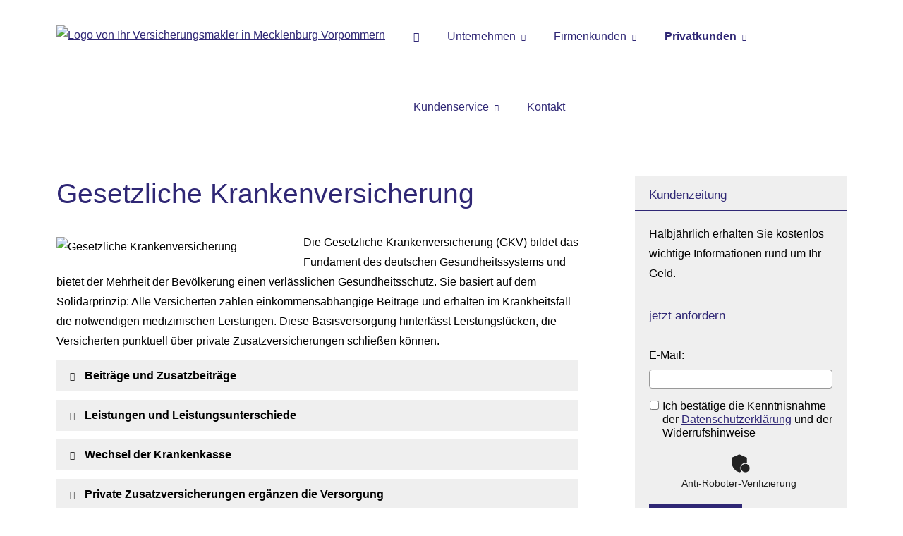

--- FILE ---
content_type: text/html; charset=utf-8
request_url: https://www.makler-nb.de/gesetzliche_krankenversicherung.html
body_size: 11011
content:
<!DOCTYPE html>
<html lang="de" itemscope itemtype="https://schema.org/WebPage">
<head>
<meta http-equiv="Content-Type" content="text/html; charset=utf-8" />
<title>Gesetzliche Krankenversicherung</title>

<meta name="description" content="Versicherungen und Finanzdienstleistungen der Benker - Pfeiffer - Radtke Assekuranzmakler GmbH. Günstige Versicherungen und ausgezeichneter Versicherungsvergleich in Mecklenburg Vorpommern.">
<meta name="keywords" content="Versicherung, Versicherungen, Versicherungsmakler, Altersvorsorge, Investmentfonds,">
<meta name="B-verify" content="0051bac9e581fcdc3ddd0e5d7476ce514c181011">
<meta name="referrer" content="strict-origin-when-cross-origin"><meta name="viewport" content="width=device-width, initial-scale=1 maximum-scale=1">
<meta name="google-site-verification" content="B5vnafqwz290oSsbsslXB-Wjj59UGlOVuh4mkZ4tQu0">
<meta name="generator" content="cm Homepage-Baukasten">
<!--[if IE]><meta http-equiv="X-UA-Compatible" content="IE=edge" /><![endif]-->
<link href="https://cdn.digidor.de/content/minified.css.php?user=3658&landingpage=0&data=[base64]" rel="stylesheet" type="text/css" media="all"><link href="https://cdn.digidor.de/content/minified.css.php?user=3658&landingpage=0&data=W3sidCI6MiwiaSI6MjcsInAiOnsidXNlciI6MzY1OCwibGFuZGluZ3BhZ2UiOjAsImNhY2hpbmdfdGltZSI6IiIsInNhdmVfdGltZSI6MTcwNDQ2NTkwNH0sImMiOiI3NTU5MDcxYiJ9XQ%3D%3D" rel="stylesheet" type="text/css" media="all"><link rel="canonical" href="https://www.makler-nb.de/gesetzliche_krankenversicherung.html"><meta property="og:url" content="https://www.makler-nb.de/gesetzliche_krankenversicherung.html"><meta property="og:locale" content="de_DE"><meta property="og:type" content="website"><meta itemprop="name" content="Assekuranzmakler GmbH &ndash; Ralf Benker"><meta property="og:title" content="Gesetzliche Krankenversicherung"><meta property="og:description" content="Versicherungen und Finanzdienstleistungen der Benker - Pfeiffer - Radtke Assekuranzmakler GmbH. Günstige Versicherungen und ausgezeichneter Versicherungsvergleich in Mecklenburg Vorpommern."><meta property="og:image" content="https://content.digidor.de/content/pages/3658/marketing/standard-2x.jpg?nocache=1769115335"><meta property="og:image:width" content="1200"><meta property="og:image:height" content="630"><link rel="icon" href="https://cdn.digidor.de/storage/c9405a0c0c/favicon.png" sizes="48x48" type="image/png"><link rel="apple-touch-icon" href="https://cdn.digidor.de/storage/c9405a0c0c/apple-touch-icon.png">
<script data-ehcookieblocker-obligatory>
var googleMapsArray = [];
	var dontPlaceSubmenu = 1;

</script>
<script src="https://cdn.digidor.de/content/js/minified.js.php?user=3658&landingpage=0&data=[base64]" charset="UTF-8" data-ehcookieblocker-obligatory></script><script src="https://cdn.digidor.de/content/js/minified.js.php?user=3658&landingpage=0&data=W3sidCI6MSwiaSI6MjQsInAiOltdLCJjIjoiNzM4ZjcyYTEifV0%3D" charset="UTF-8" data-ehcookieblocker-obligatory></script>
<!--USER:3658--></head>

<body class=" designtemplate203 motif-1 show_logo resp page-977722 mainparent-page-977679 parent-page-977701">
<div class="bt_skip_to_contentcontainer" style="position: fixed; top: -1000px;"><a href="#contentcontainer" class="submitbutton">direkt zum Seiteninhalt</a></div><div id="centercontainer" class="  ce_sidebar "><div id="pagewrap"><!--NEW_SIDEBAR_placeholder--><div id="pagecontainer"><div class="element_wrapper wrap_header"><div id="menutoggle"></div><div class="element_wrapper wrap_menu"><nav class="new_menu"><ul role="menubar" id="menu" class="menutype4 responsive_dontslide"><li role="none" class="menuitem firstitem" id="page-977675"><a role="menuitem" id="page-977675-link" aria-label="Startseite" href="startseite.html"><span class="only_icon"><span class="icon-home"></span></span></a><span class="submenutoggle"></span></li><li role="none" class="menuitem" id="page-977676"><a role="menuitem" id="page-977676-link" aria-label="Unternehmen" href="unternehmen-977676.html" onclick="return false">Unternehmen</a><span class="submenutoggle"></span><ul role="menu" aria-labelledby="page-977676-link"><li role="none" class="menusubitem firstitem" id="page-977796"><a role="menuitem" id="page-977796-link" aria-label="Unser Team" href="unser_team.html">Unser Team</a><span class="submenutoggle"></span></li><li role="none" class="menusubitem" id="page-977797"><a role="menuitem" id="page-977797-link" aria-label="Unsere Dienstleistungen" href="unsere_dienstleistungen-977797.html">Unsere Dienstleistungen</a><span class="submenutoggle"></span></li><li role="none" class="menusubitem" id="page-977799"><a role="menuitem" id="page-977799-link" aria-label="Kooperationen" href="kooperationen-977799.html">Kooperationen</a><span class="submenutoggle"></span></li><li role="none" class="menusubitem" id="page-977801"><a role="menuitem" id="page-977801-link" aria-label="Verbände" href="verbaende-977801.html">Verbände</a><span class="submenutoggle"></span></li><li role="none" class="menusubitem" id="page-977803"><a role="menuitem" id="page-977803-link" aria-label="Sponsoring / Spenden" href="sponsoring__spenden-977803.html">Sponsoring / Spenden</a><span class="submenutoggle"></span></li><li role="none" class="menusubitem" id="page-977804"><a role="menuitem" id="page-977804-link" aria-label="Presse" href="presse-977804.html">Presse</a><span class="submenutoggle"></span></li><li role="none" class="menusubitem lastitem" id="page-977805"><a role="menuitem" id="page-977805-link" aria-label="Stellenausschreibung" href="stellenausschreibung-977805.html">Stellenausschreibung</a><span class="submenutoggle"></span></li></ul></li><li role="none" class="menuitem" id="page-977678"><a role="menuitem" id="page-977678-link" aria-label="Firmenkunden" href="firmenkunden.html" onclick="return false">Firmenkunden</a><span class="submenutoggle"></span><ul role="menu" aria-labelledby="page-977678-link"><li role="none" class="menusubitem firstitem" id="page-977707"><a role="menuitem" id="page-977707-link" aria-label="Sachversicherungen" href="sachversicherungen.html" onclick="return false">Sachversicherungen</a><span class="submenutoggle"></span><ul role="menu" aria-labelledby="page-977707-link"><li role="none" class="menusubitem firstitem" id="page-977778"><a role="menuitem" id="page-977778-link" aria-label="Gewerbe-Rechtsschutz" href="gewerberechtsschutz-977778.html">Gewerbe-Rechtsschutz</a><span class="submenutoggle"></span></li><li role="none" class="menusubitem" id="page-977779"><a role="menuitem" id="page-977779-link" aria-label="Betriebs-Inhaltsversicherung" href="betriebsinhaltsversicherung-977779.html">Betriebs-Inhaltsversicherung</a><span class="submenutoggle"></span></li><li role="none" class="menusubitem" id="page-977780"><a role="menuitem" id="page-977780-link" aria-label="Betriebshaftpflichtversicherung" href="betriebshaftpflichtversicherung-977780.html">Betriebshaftpflichtversicherung</a><span class="submenutoggle"></span></li><li role="none" class="menusubitem" id="page-977781"><a role="menuitem" id="page-977781-link" aria-label="Anhängerversicherung" href="anhaengerversicherung-977781.html">Anhängerversicherung</a><span class="submenutoggle"></span></li><li role="none" class="menusubitem" id="page-977782"><a role="menuitem" id="page-977782-link" aria-label="Betriebliche Gruppenunfallversicherung" href="betriebliche_gruppenunfallversicherung-977782.html">Betriebliche Gruppenunfallversicherung</a><span class="submenutoggle"></span></li><li role="none" class="menusubitem" id="page-977783"><a role="menuitem" id="page-977783-link" aria-label="Betriebsausfallversicherung" href="betriebsausfallversicherung-977783.html">Betriebsausfallversicherung</a><span class="submenutoggle"></span></li><li role="none" class="menusubitem" id="page-977784"><a role="menuitem" id="page-977784-link" aria-label="Biogas" href="biogas-977784.html">Biogas</a><span class="submenutoggle"></span></li><li role="none" class="menusubitem" id="page-977785"><a role="menuitem" id="page-977785-link" aria-label="D&O-Versicherung" href="doversicherung-977785.html">D&O-Versicherung</a><span class="submenutoggle"></span></li><li role="none" class="menusubitem" id="page-977786"><a role="menuitem" id="page-977786-link" aria-label="Elektronikversicherung" href="elektronikversicherung-977786.html">Elektronikversicherung</a><span class="submenutoggle"></span></li><li role="none" class="menusubitem" id="page-977787"><a role="menuitem" id="page-977787-link" aria-label="Gebäudeversicherung" href="gebaeudeversicherung-977787.html">Gebäudeversicherung</a><span class="submenutoggle"></span></li><li role="none" class="menusubitem" id="page-977788"><a role="menuitem" id="page-977788-link" aria-label="Gewerbeversicherung" href="gewerbeversicherung-977788.html">Gewerbeversicherung</a><span class="submenutoggle"></span></li><li role="none" class="menusubitem" id="page-977789"><a role="menuitem" id="page-977789-link" aria-label="Kautionsversicherung" href="kautionsversicherung-977789.html">Kautionsversicherung</a><span class="submenutoggle"></span></li><li role="none" class="menusubitem" id="page-977790"><a role="menuitem" id="page-977790-link" aria-label="Kfz-Flottenversicherung" href="kfzflottenversicherung-977790.html">Kfz-Flottenversicherung</a><span class="submenutoggle"></span></li><li role="none" class="menusubitem" id="page-977791"><a role="menuitem" id="page-977791-link" aria-label="Lkw-Versicherung" href="lkwversicherung-977791.html">Lkw-Versicherung</a><span class="submenutoggle"></span></li><li role="none" class="menusubitem" id="page-977792"><a role="menuitem" id="page-977792-link" aria-label="Maschinenversicherung" href="maschinenversicherung-977792.html">Maschinenversicherung</a><span class="submenutoggle"></span></li><li role="none" class="menusubitem" id="page-977793"><a role="menuitem" id="page-977793-link" aria-label="Transport-Versicherung" href="transportversicherung-977793.html">Transport-Versicherung</a><span class="submenutoggle"></span></li><li role="none" class="menusubitem" id="page-977794"><a role="menuitem" id="page-977794-link" aria-label="Veranstaltungshaftpflicht" href="veranstaltungshaftpflicht-977794.html">Veranstaltungshaftpflicht</a><span class="submenutoggle"></span></li><li role="none" class="menusubitem lastitem" id="page-977795"><a role="menuitem" id="page-977795-link" aria-label="Vermögensschaden-Haftpflicht" href="vermoegensschadenhaftpflicht-977795.html">Vermögensschaden-Haft­pflicht</a><span class="submenutoggle"></span></li></ul></li><li role="none" class="menusubitem" id="page-977708"><a role="menuitem" id="page-977708-link" aria-label="Betriebliche Altersversorgung" href="betriebliche_altersversorgung.html">Betriebliche Altersversorgung</a><span class="submenutoggle"></span></li><li role="none" class="menusubitem lastitem" id="page-977709"><a role="menuitem" id="page-977709-link" aria-label="Betriebliche Krankenversicherung" href="betriebliche_krankenversicherung.html">Betriebliche Kranken­ver­si­che­rung</a><span class="submenutoggle"></span></li></ul></li><li role="none" class="menuitem subactive" id="page-977679"><a role="menuitem" id="page-977679-link" aria-label="Privatkunden" href="privatkunden.html" onclick="return false">Privatkunden</a><span class="submenutoggle"></span><ul role="menu" aria-labelledby="page-977679-link"><li role="none" class="menusubitem firstitem" id="page-977697"><a role="menuitem" id="page-977697-link" aria-label="Absicherungsbedarf ermitteln" href="absicherungsbedarf_ermitteln-977697.html">Absicherungsbedarf ermitteln</a><span class="submenutoggle"></span></li><li role="none" class="menusubitem" id="page-977698"><a role="menuitem" id="page-977698-link" aria-label="Heim, Recht & Haftung" href="heim_recht_haftung.html" onclick="return false">Heim, Recht & Haftung</a><span class="submenutoggle"></span><ul role="menu" aria-labelledby="page-977698-link"><li role="none" class="menusubitem firstitem" id="page-977759"><a role="menuitem" id="page-977759-link" aria-label="Privathaftpflichtversicherung" href="privathaftpflichtversicherung.html">Privathaftpflichtversicherung</a><span class="submenutoggle"></span></li><li role="none" class="menusubitem" id="page-977760"><a role="menuitem" id="page-977760-link" aria-label="Bauherrenhaftpflicht" href="bauherrenhaftpflicht.html">Bau­herren­haft­pflicht</a><span class="submenutoggle"></span></li><li role="none" class="menusubitem" id="page-977761"><a role="menuitem" id="page-977761-link" aria-label="Bauleistungsversicherung" href="bauleistungsversicherung.html">Bauleistungsversicherung</a><span class="submenutoggle"></span></li><li role="none" class="menusubitem" id="page-977762"><a role="menuitem" id="page-977762-link" aria-label="Jagdhaftpflicht" href="jagdhaftpflicht.html">Jagdhaftpflicht</a><span class="submenutoggle"></span></li><li role="none" class="menusubitem" id="page-977763"><a role="menuitem" id="page-977763-link" aria-label="Lehrerhaftpflicht" href="lehrerhaftpflicht.html">Lehrerhaftpflicht</a><span class="submenutoggle"></span></li><li role="none" class="menusubitem" id="page-977764"><a role="menuitem" id="page-977764-link" aria-label="Feuerrohbauversicherung" href="feuerrohbauversicherung.html">Feuerrohbauversicherung</a><span class="submenutoggle"></span></li><li role="none" class="menusubitem" id="page-977765"><a role="menuitem" id="page-977765-link" aria-label="Gebäudeversicherung" href="gebaeudeversicherung.html">Gebäudeversicherung</a><span class="submenutoggle"></span></li><li role="none" class="menusubitem" id="page-977766"><a role="menuitem" id="page-977766-link" aria-label="Feuerversicherung" href="feuerversicherung.html">Feuerversicherung</a><span class="submenutoggle"></span></li><li role="none" class="menusubitem" id="page-977767"><a role="menuitem" id="page-977767-link" aria-label="Rechtsschutzversicherung" href="rechtsschutzversicherung.html">Rechts­schutz­ver­si­che­rung</a><span class="submenutoggle"></span></li><li role="none" class="menusubitem" id="page-977768"><a role="menuitem" id="page-977768-link" aria-label="Hausratversicherung" href="hausratversicherung.html">Haus­rat­ver­si­che­rung</a><span class="submenutoggle"></span></li><li role="none" class="menusubitem" id="page-977769"><a role="menuitem" id="page-977769-link" aria-label="Glasversicherung" href="glasversicherung.html">Glasversicherung</a><span class="submenutoggle"></span></li><li role="none" class="menusubitem" id="page-977770"><a role="menuitem" id="page-977770-link" aria-label="Haus- und Grund-Haftpflicht" href="haus_und_grundhaftpflicht.html">Haus- und Grund-Haft­pflicht</a><span class="submenutoggle"></span></li><li role="none" class="menusubitem" id="page-977771"><a role="menuitem" id="page-977771-link" aria-label="Kautionsversicherung" href="kautionsversicherung.html">Kautionsversicherung</a><span class="submenutoggle"></span></li><li role="none" class="menusubitem" id="page-977772"><a role="menuitem" id="page-977772-link" aria-label="Bootsversicherungen" href="bootsversicherungen.html">Bootsversicherungen</a><span class="submenutoggle"></span></li><li role="none" class="menusubitem" id="page-977773"><a role="menuitem" id="page-977773-link" aria-label="Gewässerschadenhaftpflicht" href="gewaesserschadenhaftpflicht.html">Gewässerschadenhaftpflicht</a><span class="submenutoggle"></span></li><li role="none" class="menusubitem" id="page-977774"><a role="menuitem" id="page-977774-link" aria-label="Photovoltaikversicherung" href="photovoltaikversicherung.html">Photo­voltaik­ver­si­che­rung</a><span class="submenutoggle"></span></li><li role="none" class="menusubitem" id="page-977775"><a role="menuitem" id="page-977775-link" aria-label="Reiseversicherung" href="reiseversicherung.html">Reiseversicherung</a><span class="submenutoggle"></span></li><li role="none" class="menusubitem" id="page-977776"><a role="menuitem" id="page-977776-link" aria-label="Au Pair-Versicherung" href="au_pair_versicherung.html">Au Pair-Versicherung</a><span class="submenutoggle"></span></li><li role="none" class="menusubitem lastitem" id="page-977777"><a role="menuitem" id="page-977777-link" aria-label="Handy-/Smartphoneversicherung" href="handy_smartphoneversicherung.html">Handy-/Smartphoneversicherung</a><span class="submenutoggle"></span></li></ul></li><li role="none" class="menusubitem" id="page-977699"><a role="menuitem" id="page-977699-link" aria-label="Kfz-Versicherung" href="kfzversicherung.html" onclick="return false">Kfz-Versicherung</a><span class="submenutoggle"></span><ul role="menu" aria-labelledby="page-977699-link"><li role="none" class="menusubitem firstitem" id="page-977749"><a role="menuitem" id="page-977749-link" aria-label="Autoversicherung" href="autoversicherung-977749.html">Auto­ver­si­che­rung</a><span class="submenutoggle"></span></li><li role="none" class="menusubitem" id="page-977750"><a role="menuitem" id="page-977750-link" aria-label="Motorradversicherung" href="motorradversicherung.html">Motor­rad­ver­sicherung</a><span class="submenutoggle"></span></li><li role="none" class="menusubitem" id="page-977751"><a role="menuitem" id="page-977751-link" aria-label="Anhängerversicherung" href="anhaengerversicherung.html">Anhängerversicherung</a><span class="submenutoggle"></span></li><li role="none" class="menusubitem" id="page-977752"><a role="menuitem" id="page-977752-link" aria-label="Mopedversicherung" href="mopedversicherung.html">Mopedversicherung</a><span class="submenutoggle"></span></li><li role="none" class="menusubitem" id="page-977753"><a role="menuitem" id="page-977753-link" aria-label="Wohnmobilversicherung" href="wohnmobilversicherung.html">Wohnmobilversicherung</a><span class="submenutoggle"></span></li><li role="none" class="menusubitem lastitem" id="page-977754"><a role="menuitem" id="page-977754-link" aria-label="Wohnwagenversicherung" href="wohnwagenversicherung.html">Wohnwagenversicherung</a><span class="submenutoggle"></span></li></ul></li><li role="none" class="menusubitem" id="page-977700"><a role="menuitem" id="page-977700-link" aria-label="Tierversicherungen" href="tierversicherungen.html" onclick="return false">Tierversicherungen</a><span class="submenutoggle"></span><ul role="menu" aria-labelledby="page-977700-link"><li role="none" class="menusubitem firstitem" id="page-977755"><a role="menuitem" id="page-977755-link" aria-label="Tierhalterhaftpflicht" href="tierhalterhaftpflicht.html">Tierhalterhaftpflicht</a><span class="submenutoggle"></span></li><li role="none" class="menusubitem" id="page-977756"><a role="menuitem" id="page-977756-link" aria-label="Hundehalterhaftpflicht" href="hundehalterhaftpflicht.html">Hunde­halter­haft­pflicht</a><span class="submenutoggle"></span></li><li role="none" class="menusubitem" id="page-977757"><a role="menuitem" id="page-977757-link" aria-label="Pferdehalterhaftpflicht" href="pferdehalterhaftpflicht.html">Pferdehalterhaftpflicht</a><span class="submenutoggle"></span></li><li role="none" class="menusubitem lastitem" id="page-977758"><a role="menuitem" id="page-977758-link" aria-label="Tier-OP-Versicherung" href="tier_op_versicherung.html">Tier-OP-Versicherung</a><span class="submenutoggle"></span></li></ul></li><li role="none" class="menusubitem subsubactive" id="page-977701"><a role="menuitem" id="page-977701-link" aria-label="Krankenversicherung" href="krankenversicherung.html" onclick="return false">Kranken­ver­si­che­rung</a><span class="submenutoggle"></span><ul role="menu" aria-labelledby="page-977701-link"><li role="none" class="menusubitem firstitem" id="page-977720"><a role="menuitem" id="page-977720-link" aria-label="Private Krankenversicherung" href="private_krankenversicherung.html">Private Kranken­ver­si­che­rung</a><span class="submenutoggle"></span></li><li role="none" class="menusubitem" id="page-977721"><a role="menuitem" id="page-977721-link" aria-label="Krankenzusatzversicherung" href="krankenzusatzversicherung.html">Kranken­zusatz­ver­si­che­rung</a><span class="submenutoggle"></span></li><li role="none" class="menusubitemactive" id="page-977722"><a role="menuitem" id="page-977722-link" aria-label="Gesetzliche Krankenversicherung" href="gesetzliche_krankenversicherung.html">Gesetzliche Kranken­ver­si­che­rung</a><span class="submenutoggle"></span></li><li role="none" class="menusubitem" id="page-977723"><a role="menuitem" id="page-977723-link" aria-label="Zahnzusatzversicherung" href="zahnzusatzversicherung.html">Zahn­zu­satz­ver­si­che­rung</a><span class="submenutoggle"></span></li><li role="none" class="menusubitem" id="page-977724"><a role="menuitem" id="page-977724-link" aria-label="Auslandskrankenversicherung" href="auslandskrankenversicherung.html">Auslandskrankenversicherung</a><span class="submenutoggle"></span></li><li role="none" class="menusubitem" id="page-977725"><a role="menuitem" id="page-977725-link" aria-label="Dauer-Reisekrankenversicherung" href="dauerreisekrankenversicherung.html">Dauer-Reise­kranken­ver­si­che­rung</a><span class="submenutoggle"></span></li><li role="none" class="menusubitem" id="page-977726"><a role="menuitem" id="page-977726-link" aria-label="Krankenhaustagegeld" href="krankenhaustagegeld.html">Krankenhaustagegeld</a><span class="submenutoggle"></span></li><li role="none" class="menusubitem lastitem" id="page-977727"><a role="menuitem" id="page-977727-link" aria-label="Krankentagegeld" href="krankentagegeld.html">Krankentagegeld</a><span class="submenutoggle"></span></li></ul></li><li role="none" class="menusubitem" id="page-977702"><a role="menuitem" id="page-977702-link" aria-label="Pflegeversicherung" href="pflegeversicherung.html">Pflege­ver­si­che­rung</a><span class="submenutoggle"></span><ul role="menu" aria-labelledby="page-977702-link"><li role="none" class="menusubitem firstitem" id="page-977728"><a role="menuitem" id="page-977728-link" aria-label="Pflegekostenversicherung" href="pflegekostenversicherung.html">Pflegekostenversicherung</a><span class="submenutoggle"></span></li><li role="none" class="menusubitem" id="page-977729"><a role="menuitem" id="page-977729-link" aria-label="Pflegerente" href="pflegerente.html">Pfle­ge­ren­te</a><span class="submenutoggle"></span></li><li role="none" class="menusubitem" id="page-977730"><a role="menuitem" id="page-977730-link" aria-label="Pflegetagegeldversicherung" href="pflegetagegeldversicherung.html">Pflegetagegeldversicherung</a><span class="submenutoggle"></span></li><li role="none" class="menusubitem lastitem" id="page-977731"><a role="menuitem" id="page-977731-link" aria-label="Geförderte Pflegetagegeldversicherung" href="gefoerderte_pflegetagegeldversicherung.html">Geförderte Pflegetagegeldversicherung</a><span class="submenutoggle"></span></li></ul></li><li role="none" class="menusubitem" id="page-977703"><a role="menuitem" id="page-977703-link" aria-label="Berufsunfähigkeit & Unfall" href="berufsunfaehigkeit_unfall.html" onclick="return false">Berufsunfähigkeit & Unfall</a><span class="submenutoggle"></span><ul role="menu" aria-labelledby="page-977703-link"><li role="none" class="menusubitem firstitem" id="page-977732"><a role="menuitem" id="page-977732-link" aria-label="Berufsunfähigkeitsversicherung" href="berufsunfaehigkeitsversicherung-977732.html">Berufsunfähigkeitsversicherung</a><span class="submenutoggle"></span></li><li role="none" class="menusubitem" id="page-977733"><a role="menuitem" id="page-977733-link" aria-label="Einkommensversicherung" href="einkommensversicherung.html">Einkommensversicherung</a><span class="submenutoggle"></span></li><li role="none" class="menusubitem" id="page-977734"><a role="menuitem" id="page-977734-link" aria-label="Grundfähigkeitsversicherung" href="grundfaehigkeitsversicherung.html">Grundfähigkeitsversicherung</a><span class="submenutoggle"></span></li><li role="none" class="menusubitem" id="page-977735"><a role="menuitem" id="page-977735-link" aria-label="Schwere Krankheiten" href="schwere_krankheiten.html">Schwe­re Krank­hei­ten</a><span class="submenutoggle"></span></li><li role="none" class="menusubitem lastitem" id="page-977736"><a role="menuitem" id="page-977736-link" aria-label="Unfallversicherung" href="unfallversicherung.html">Unfall­ver­si­che­rung</a><span class="submenutoggle"></span></li></ul></li><li role="none" class="menusubitem lastitem" id="page-977704"><a role="menuitem" id="page-977704-link" aria-label="Rente & Leben" href="rente_leben.html" onclick="return false">Rente & Leben</a><span class="submenutoggle"></span><ul role="menu" aria-labelledby="page-977704-link"><li role="none" class="menusubitem firstitem" id="page-977737"><a role="menuitem" id="page-977737-link" aria-label="Ausbildungsversicherung" href="ausbildungsversicherung.html">Aus­bil­dungs­ver­si­che­rung</a><span class="submenutoggle"></span></li><li role="none" class="menusubitem" id="page-977738"><a role="menuitem" id="page-977738-link" aria-label="Britische Lebensversicherung" href="britische_lebensversicherung.html">Britische Lebensversicherung</a><span class="submenutoggle"></span></li><li role="none" class="menusubitem" id="page-977739"><a role="menuitem" id="page-977739-link" aria-label="Fondsgeb. Rentenversicherung" href="fondsgeb_rentenversicherung.html">Fondsgeb. Rentenversicherung</a><span class="submenutoggle"></span></li><li role="none" class="menusubitem" id="page-977740"><a role="menuitem" id="page-977740-link" aria-label="Riester-Rente" href="riesterrente.html">Riester-Rente</a><span class="submenutoggle"></span></li><li role="none" class="menusubitem" id="page-977741"><a role="menuitem" id="page-977741-link" aria-label="Rürup-Rente" href="rueruprente-977741.html">Rürup-Rente</a><span class="submenutoggle"></span></li><li role="none" class="menusubitem" id="page-977742"><a role="menuitem" id="page-977742-link" aria-label="Rentenversicherung" href="rentenversicherung.html">Rentenversicherung</a><span class="submenutoggle"></span></li><li role="none" class="menusubitem" id="page-977743"><a role="menuitem" id="page-977743-link" aria-label="Betriebl. Altersvorsorge" href="betriebl_altersvorsorge.html">Betriebl. Alters­vorsorge</a><span class="submenutoggle"></span></li><li role="none" class="menusubitem" id="page-977744"><a role="menuitem" id="page-977744-link" aria-label="Kapitallebensversicherung" href="kapitallebensversicherung.html">Ka­pi­tal­le­bens­ver­si­che­rung</a><span class="submenutoggle"></span></li><li role="none" class="menusubitem" id="page-977745"><a role="menuitem" id="page-977745-link" aria-label="Rente gegen Einmalzahlung" href="rente_gegen_einmalzahlung.html">Rente gegen Einmal­zahlung</a><span class="submenutoggle"></span></li><li role="none" class="menusubitem" id="page-977746"><a role="menuitem" id="page-977746-link" aria-label="Risikolebensversicherung" href="risikolebensversicherung.html">Risiko­lebens­ver­si­che­rung</a><span class="submenutoggle"></span></li><li role="none" class="menusubitem" id="page-977747"><a role="menuitem" id="page-977747-link" aria-label="Sterbegeld" href="sterbegeld.html">Ster­be­geld</a><span class="submenutoggle"></span></li><li role="none" class="menusubitem lastitem" id="page-977748"><a role="menuitem" id="page-977748-link" aria-label="Zweitmarkt Lebensversicherung" href="zweitmarkt_lebensversicherung.html">Zweitmarkt Lebensversicherung</a><span class="submenutoggle"></span></li></ul></li></ul></li><li role="none" class="menuitem" id="page-977681"><a role="menuitem" id="page-977681-link" aria-label="Kundenservice" href="kundenservice-977681.html" onclick="return false">Kundenservice</a><span class="submenutoggle"></span><ul role="menu" aria-labelledby="page-977681-link"><li role="none" class="menusubitem firstitem" id="page-977710"><a role="menuitem" id="page-977710-link" aria-label="Infos & Tipps" href="infos__tipps-977710.html">Infos & Tipps</a><span class="submenutoggle"></span><ul role="menu" aria-labelledby="page-977710-link"><li role="none" class="menusubitem firstitem" id="page-977688"><a role="menuitem" id="page-977688-link" aria-label="Altersvorsorge" href="altersvorsorge-977688.html">Alters­vorsorge</a><span class="submenutoggle"></span></li><li role="none" class="menusubitem" id="page-977689"><a role="menuitem" id="page-977689-link" aria-label="Krankheit & Unfall" href="krankheit__unfall-977689.html">Krankheit & Unfall</a><span class="submenutoggle"></span></li><li role="none" class="menusubitem" id="page-977690"><a role="menuitem" id="page-977690-link" aria-label="Berufsunfähigkeit" href="berufsunfaehigkeit-977690.html">Berufsunfähigkeit</a><span class="submenutoggle"></span></li><li role="none" class="menusubitem lastitem" id="page-977691"><a role="menuitem" id="page-977691-link" aria-label="Autoversicherung" href="autoversicherung-977691.html">Auto­ver­si­che­rung</a><span class="submenutoggle"></span></li></ul></li><li role="none" class="menusubitem" id="page-977711"><a role="menuitem" id="page-977711-link" aria-label="News und Aktuelles" href="news_und_aktuelles-977711.html">News und Aktuelles</a><span class="submenutoggle"></span></li><li role="none" class="menusubitem" id="page-977713"><a role="menuitem" id="page-977713-link" aria-label="Kunden-Login" href="kundenlogin-977713.html">Kunden-Login</a><span class="submenutoggle"></span></li><li role="none" class="menusubitem" id="page-977715"><a role="menuitem" id="page-977715-link" aria-label="Daten ändern" href="daten_aendern-977715.html">Daten ändern</a><span class="submenutoggle"></span></li><li role="none" class="menusubitem" id="page-977716"><a role="menuitem" id="page-977716-link" aria-label="Schaden melden" href="schaden_melden-977716.html">Schaden melden</a><span class="submenutoggle"></span></li><li role="none" class="menusubitem" id="page-977717"><a role="menuitem" id="page-977717-link" aria-label="Unterlagen anfordern" href="unterlagen_anfordern-977717.html">Unterlagen anfordern</a><span class="submenutoggle"></span></li><li role="none" class="menusubitem lastitem" id="page-977718"><a role="menuitem" id="page-977718-link" aria-label="Termin vereinbaren" href="termin_vereinbaren-977718.html">Termin ver­ein­baren</a><span class="submenutoggle"></span></li></ul></li><li role="none" class="menuitem lastitem" id="page-977684"><a role="menuitem" id="page-977684-link" aria-label="Kontakt" href="kontakt.html">Kontakt</a><span class="submenutoggle"></span></li></ul></nav></div><header><div id="titleback" class="hassmprofiles"><div id="titlecontainer"><div class="sitetitle_img"><div class="indistyle logodrag_disabled" style="top: 10px; left: 187px; right: auto;" data-margin-stored="true" data-margin-left="187" data-margin-top="10" data-margin-left-percent="15" data-right-aligned="0"><a href="index.html"><img src="https://cdn.digidor.de/storage/c9405a0c0c/logo.svg?v=5118a24c" alt="Logo von Ihr Versicherungsmakler in Mecklenburg Vorpommern" style="height: 80px;"></a></div></div><div class="socialmedia_profile_top_container"><a class="socialmedia_profile_top_fb" href="https://www.facebook.com/AssekuranzmaklerMV" target="_blank" title="Zum Facebook-Profil"><span class="title">Zum Facebook-Profil</span></a><a class="socialmedia_profile_top_whatsapp" href="https://wa.me/493836201302" target="_blank" title="WhatsApp-Nachricht senden"><span class="title">WhatsApp-Nachricht senden</span></a></div><div class="pagetitle">Gesetzliche Kranken­ver­si­che­rung</div></div></div></header></div><script src="/eh-content/empty.html" referrerpolicy="no-referrer-when-downgrade" type="text/plaintext" data-ehcookieblocker-src="https://widget.superchat.de/snippet.js?applicationKey=WCl0VQRbo5NE70xQB4yA6KeOwL" data-ehcookieblocker="other"></script><div id="contentcontainer" class=" cc_sidebar"><!--###maincontent### begin --><aside><div id="sidebar"><!--SIDEBAR_placeholder--><div class="sidebar_element hideatsmall"><div class="title"><span class="sidebar_title">Kundenzeitung</span></div><div class="menuitem"><div class="sidebar_content"><p>Halbjährlich erhalten Sie kostenlos wichtige Informationen rund um Ihr Geld.</p></div></div></div><div class="sidebar_element hideatsmall"><div class="title" style="display: block;">jetzt anfordern</div><div class="menuitem"><div class="sidebar_content includeform"><form method="post" action="subscribe-0-p2.html#goto-0" class="checkform_v" novalidate="novalidate"><div class="loginline"><label>E-Mail:</label><input name="user" id="email56843" type="text" inputmode="email" required="required" size="20"></div><div class="loginline dse" style="padding: 5px 0px; line-height: 120%;"><label><input type="checkbox" name="pass" id="dse56843" required="required" data-message="Bitte stimmen Sie noch der Datenschutzerklärung zu!" value="1" style="width: auto !important; border: 0px none; background-color: transparent; float: left; padding: 0px; margin: 2px 5px 35px 1px;"> Ich bestätige die Kenntnisnahme der <a href="datenschutz-0-p11.html?onlycontent=1" target="dse" onclick="window.open('', 'dse', 'width=500,height=300,scrollbars=yes, toolbar=no,status=no,resizable=no,menubar=no,location=no,directories=no')">Datenschutzerklärung</a> und der Widerrufshinweise</label></div><div class="loginline button"><div class="frc-captcha" data-sitekey="FCMSEQPNJOBC6VNE" data-lang="de" data-start="focus" data-puzzle-endpoint="https://eu-api.friendlycaptcha.eu/api/v1/puzzle"></div><input type="submit" class="submit" value="abonnieren"></div><input name="pagelink" type="hidden" value="gesetzliche_krankenversicherung"><input name="subscribe_from_page" type="hidden" value="977722"><input name="subscribe_from_page_cmod" type="hidden" value="56843"><input type="text" name="sinput" value="" class="sinput"><input type="text" name="sinputalt" value="" class="sinput"></form></div></div></div></div><div class="after_sidebar_placeholder"></div></aside><div class="element_wrapper wrap_cmod wrap_redcont first "><div id="cmod_1415637" class="cmod cmod_redcont first"><!--contentelement start--><div class="cmod_wrapper"><h2>Gesetzliche Kranken­ver­si­che­rung</h2><img src="https://cdn.digidor.de/content/redcont/images/imgred1117.jpg" class="redcont_img" width="125" alt="Gesetzliche Krankenversicherung" data-imagelicense="CC0"><p>Die Gesetzliche Kranken­ver­si­che­rung (GKV) bildet das Fundament des deutschen Gesundheitssystems und bietet der Mehrheit der Bevölkerung einen verlässlichen Gesundheitsschutz. Sie basiert auf dem Solidarprinzip: Alle Versicherten zahlen einkommensabhängige Beiträge und erhalten im Krankheitsfall die notwendigen medizinischen Leistungen. Diese Basisversorgung hinterlässt Leistungslücken, die Versicherten punktuell über private Zusatzversicherungen schließen können.</p>
<section><header><h3>Beiträge und Zusatzbeiträge</h3></header><div class="sec_content">
<p>Der allgemeine Beitragssatz zur GKV liegt bei 14,6 Prozent (Stand 2025) des Bruttoeinkommens und wird je zur Hälfte von Arbeitgeber und Arbeitnehmer getragen. Zusätzlich erheben die Krankenkassen einen kassenindividuellen Zusatzbeitrag, den Arbeitnehmer allein tragen. 2025 lag dieser durchschnittlich bei 2,5 Prozent, sodass sich ein Gesamtbeitragssatz von 17,1 Prozent ergibt. Der Zusatzbeitrag kann je nach Krankenkasse variieren. Daher lohnt sich ein regelmäßiger Vergleich.</p>
</div></section><section><header><h3>Leistungen und Leistungsunterschiede</h3></header><div class="sec_content">
<p>Die GKV übernimmt eine medizinische Grundversorgung. Dazu gehören Arztbesuche, Krankenhausaufenthalte, Medikamente und Vorsorgeuntersuchungen. Zwar sind die Kernleistungen gesetzlich festgelegt, doch Krankenkassen haben Spielräume bei Zusatzleistungen. Einige bieten beispielsweise erweiterte Präventionsangebote, professionelle Zahnreinigungen oder Zuschüsse für alternative Heilmethoden. Die Leistungskataloge sollten bei einem Vergleich der Krankenkassen in jedem Fall mit geprüft werden.</p>
</div></section><section><header><h3>Wechsel der Krankenkasse</h3></header><div class="sec_content">
<p>Ein Wechsel der gesetzlichen Krankenkasse kann sich lohnen, beispielsweise aufgrund niedrigerer Zusatzbeiträge oder besserer Zusatzleistungen. Seit Januar 2021 gilt eine verkürzte Kündigungsfrist von nur einem Monat zum Monatsende. Zudem besteht eine Mindestbindungsfrist von zwölf Monaten bei der gewählten Krankenkasse. Bei Beitragserhöhungen haben Versicherte aber ein Sonderkündigungsrecht.</p>
<p>Die Anmeldung bei einer neuen Krankenkasse ist unkompliziert: Nach dem Wechsel übernimmt die neue Kasse automatisch die Kündigung der bisherigen Versicherung. Es empfiehlt sich jedoch, vorab Leistungen und Beiträge der Anbieter sorgfältig zu ver­gleichen.</p>
</div></section><section><header><h3>Private Zusatzversicherungen ergänzen die Versorgung</h3></header><div class="sec_content">
<p>Die Leistungslücken der gesetzlichen Krankenkassen schränken die Gesundheitsversorgung ein. Insbesondere in den Bereichen Zahnmedizin, Krankenhausaufenthalte und ambulante Versorgung können private Zusatzversicherungen sinnvoll sein.</p>
<ul>
<li><strong>Zahn­zu­satz­ver­si­che­rung: </strong>Deckt Kosten für hochwertigeren Zahnersatz, Implantate oder regelmäßige professionelle Zahnreinigungen, die von der GKV nur teilweise oder gar nicht übernommen werden.</li>
<li><strong>Krankenhauszusatzversicherung: </strong>Sichert Vorteile wie Chefarztbehandlung, Unterbringung im Ein- oder Zweibettzimmer und Wahlfreiheit bei Kliniken.</li>
<li><strong>Auslandskrankenversicherung: </strong>Übernimmt medizinische Behandlungen im Ausland, da die GKV dort oft nur eingeschränkten Schutz bietet.</li>
<li><strong>Ambulante Zusatzversicherung:</strong> Übernimmt Kosten für Sehhilfen wie Brillen und Kontaktlinsen, Zuschüsse für alternative Heilmethoden (z. B. Osteopathie) und erweiterte Vorsorgeuntersuchungen, die über den gesetzlichen Standard hinausgehen.<br>Zusatzversicherungen ermöglichen es Versicherten, ihre medizinische Versorgung individuell zu verbessern und über den GKV-Standard hinausgehende Leistungen in Anspruch zu nehmen.</li>
</ul>
</div></section><section><header><h3>Wechsel in die Private Kranken­ver­si­che­rung</h3></header><div class="sec_content">
<p>Arbeitnehmer können in die PKV wechseln, wenn ihr Einkommen die sogenannte Versicherungspflichtgrenze überschreitet. Diese liegt im Jahr 2025 bei 73.800 Euro brutto jährlich. Durch einen Wechsel können Versicherte den Grad ihrer Gesundheitsversorgung durch die freie Tarifwahl selbst bestimmen. Eine professionelle Beratung hilft dabei, die Vor- und Nachteile beider Gesundheitssysteme genau zu verstehen und sich für die passende Versorgung zu entscheiden.</p>
</div></section><section><header><h3>GKV: Grundversorgung mit individuellen Gestaltungsmöglichkeiten</h3></header><div class="sec_content">
<p>Die GKV bietet eine solide Grundversorgung, die mit der Wahl der richtigen Krankenkasse und privaten Zusatzversicherungen individuell optimiert werden kann. Ein Wechsel in die Private Kranken­ver­si­che­rung kann unter bestimmten Voraussetzungen Vorteile bieten, sollte aber sorgfältig geprüft werden.</p>
<p>Es empfiehlt sich, regelmäßig die eigenen Versicherungsbedürfnisse zu überprüfen und gegebenenfalls Anpassungen vorzunehmen, um eine optimale medizinische Versorgung sicherzustellen.</p></div></section><div class="cmod_bottom"></div></div><hr><!--contentelement end--></div></div><div class="element_wrapper wrap_cmod wrap_form last "><div id="cmod_1415638" class="cmod cmod_form "><!--contentelement start--><a id="form-1415638"></a><div class="form_div cta"><div id="includeform_8" class="includeform"><div class="cta_box"><div class="cta_icon icon-file2"></div><div class="cta_content"><h3>Vergleich und Angebot Gesetzliche Kranken­ver­si­che­rung</h3><p>Wir erstellen Ihnen gerne ein Vergleichsangebot.</p><div class="includeform"><a class="bigsubmitbutton" href="#" onclick="$cmhp_jq('#form_1415638').slideDown(); $cmhp_jq(this).parent().parent().parent().slideUp(); return false;">An­ge­bot an­for­dern</a></div></div></div>
			<form id="form_1415638" name="form_8" method="post" class="checkform" novalidate="novalidate" style="display: none;" action="gesetzliche_krankenversicherung.html#form-1415638" data-open-firstinfo-overlay="inline">
				<input type="hidden" name="user" value="3658">
				<input type="hidden" name="page" value="977722">
				<input type="hidden" name="tracking_page_id" value="977722">
				<input type="hidden" name="form" value="8">
				<input type="hidden" name="title" value="Vergleich und Angebot Gesetzliche Krankenversicherung">
				<input type="hidden" name="form_element_id" value="1415638">
				<input type="hidden" name="custom_mailtext_makler" value="">
				<input type="hidden" name="send" value="1">
				<input type="hidden" name="sendtimestamp" value="">
				<input type="hidden" name="calctype" value="">
				<input type="hidden" name="calcid" value="">
				<input type="hidden" name="catcher_origin_page" value="">
				<input type="hidden" name="homepage_or_landingpage" value="Homepage">
				<input type="hidden" name="specialpage" value="">
				<input type="hidden" name="homepage_url" value=""><div class="formtable"><div class="tablerow"><div class="tableheader">Vergleich und Angebot Gesetzliche Kranken­ver­si­che­rung</div></div><div class="tablerow trcolor0"><div class="tabledata left_cell"><label for="formelement_1415638_110">Vorname, Name: *</label></div><div class="tabledata right_cell"><input type="text" name="110-#-Vorname_Name" id="formelement_1415638_110" autocomplete="off" value="" required="required" class="input_text"></div></div><div class="tablerow trcolor1"><div class="tabledata left_cell"><label for="formelement_1415638_111">Geburts­datum:</label></div><div class="tabledata right_cell"><input type="text" data-form-element-subtype="birthday" name="111-#-Geburtsdatum" id="formelement_1415638_111" autocomplete="off" maxlength="10" data-parsley-error-message="Bitte geben Sie ein gültiges Datum im Format 01.01.2014 ein." class="input_date"></div></div><div class="tablerow trcolor0"><div class="tabledata left_cell"><label for="formelement_1415638_112_1">Straße, Hausnr.:</label></div><div class="tabledata right_cell"><input type="text" name="112-#-Straße" id="formelement_1415638_112_1" autocomplete="address-line1" value="" class="input_street1" aria-label="Straße"><input type="text" name="112-#-Hausnr" id="formelement_1415638_112_2" autocomplete="off" value="" maxlength="5" class="input_street2" aria-label="Hausnummer"></div></div><div class="tablerow trcolor1"><div class="tabledata left_cell"><label for="formelement_1415638_113_1">PLZ, Ort:</label></div><div class="tabledata right_cell"><input type="text" inputmode="decimal" name="113-#-PLZ" id="formelement_1415638_113_1" autocomplete="postal-code" value="" data-parsley-type="integer" data-parsley-error-message="Bitte geben Sie eine gültige Postleitzahl ein." minlength="4" maxlength="5" class="input_city1" aria-label="Postleitzahl"><input type="text" name="113-#-Ort" id="formelement_1415638_113_2" autocomplete="address-level2" value="" class="input_city2" aria-label="Ort"></div></div><div class="tablerow trcolor0"><div class="tabledata left_cell"><label for="formelement_1415638_114">Telefon:</label></div><div class="tabledata right_cell"><input type="text" inputmode="tel" name="114-#-Telefon" id="formelement_1415638_114" autocomplete="tel" value="" data-parsley-error-message="Bitte geben Sie eine gültige Telefonummer ein." class="input_phone"></div></div><div class="tablerow trcolor1"><div class="tabledata left_cell"><label for="formelement_1415638_115">E-Mail: *</label></div><div class="tabledata right_cell"><input type="email" inputmode="email" name="115-#-E_Mail" id="formelement_1415638_115" autocomplete="email" value="" required="required" class="input_email" data-confirmation-to-customer-mail="true"></div></div><div class="tablerow trcolor1"><div class="tabledata input_header" style="padding-top: 10px;"><input type="hidden" name="116-#-" value="###-###"><img src="https://cdn.digidor.de/content/images/pix.gif" height="5" width="5" alt="Placeholder" aria-hidden="true"></div></div><div class="tablerow trcolor0"><div class="tabledata full_cell"><label for="formelement_1415638_124">Anmerkungen</label><br><textarea name="124-#-Anmerkungen" id="formelement_1415638_124" autocomplete="off" rows="3" class="input_tarea"></textarea></div></div><div class="tablerow trcolor1 dserow"><div class="tabledata full_cell" style="padding-top: 5px; padding-bottom: 5px;"><label><input type="checkbox" name="9999-#-Einwilligung" value="Ich_bin_einverstanden_mit_der_Erhebung_und_Speicherung_meiner_Daten_zur_Übersendung_von_Produktinformationen_des_Webseitenbetreibers." class="input_check" required="required" data-parsley-error-message="Bitte stimmen Sie noch der Datenschutzerklärung zu." data-group="dse"> <strong>Ich bin einverstanden</strong> mit der Erhebung und Speicherung meiner Daten zur Übersendung von Produktinformationen des Webseitenbetreibers &lpar;weitere Informationen und Widerrufshinweise in der <a href="datenschutz-0-p11.html?onlycontent=1" target="dse" onclick="window.open&lpar;'', 'dse', 'width=500,height=300,scrollbars=yes, toolbar=no,status=no,resizable=no,menubar=no,location=no,directories=no'&rpar;">Datenschutzerklärung</a>&rpar;. *</label></div></div><div class="tablerow trcolor1"><div class="tabledata full_cell text_center"><input type="text" name="sinput" value="" class="sinput"><input type="text" name="sinputalt" value="" class="sinput"><div class="frc-captcha" data-sitekey="FCMSEQPNJOBC6VNE" data-lang="de" data-start="focus" data-puzzle-endpoint="https://eu-api.friendlycaptcha.eu/api/v1/puzzle"></div><button type="submit" class="submit">absenden</button><div class="sslinfo">Die Daten werden über eine sichere SSL-Verbindung übertragen.</div><div class="legend_required">* Pflichtfeld</div></div></div><div class="container_fold_cta_box"><a class="fold_cta_box" href="#" onclick="$cmhp_jq('#form_1415638').slideUp(); $cmhp_jq(this).parents( '.includeform' ).children( '.cta_box' ).slideDown(); return false;">Formular einklappen</a></div></div><div class="spacer_fold_cta_box"></div></form></div></div><hr><!--contentelement end--></div></div><!--###maincontent### end --><div class="contentcontainer_endclear"></div></div><aside><div id="sidebar_bottom"><div class="sidebar_element hideatsmall"><div class="title"><span class="sidebar_title">Kundenzeitung</span></div><div class="menuitem"><div class="sidebar_content"><p>Halbjährlich erhalten Sie kostenlos wichtige Informationen rund um Ihr Geld.</p></div></div></div><div class="sidebar_element hideatsmall"><div class="title" style="display: block;">jetzt anfordern</div><div class="menuitem"><div class="sidebar_content includeform"><form method="post" action="subscribe-0-p2.html#goto-0" class="checkform_v" novalidate="novalidate"><div class="loginline"><label>E-Mail:</label><input name="user" id="bot_email56843" type="text" inputmode="email" required="required" size="20"></div><div class="loginline dse" style="padding: 5px 0px; line-height: 120%;"><label><input type="checkbox" name="pass" id="bot_dse56843" required="required" data-message="Bitte stimmen Sie noch der Datenschutzerklärung zu!" value="1" style="width: auto !important; border: 0px none; background-color: transparent; float: left; padding: 0px; margin: 2px 5px 35px 1px;"> Ich bestätige die Kenntnisnahme der <a href="datenschutz-0-p11.html?onlycontent=1" target="dse" onclick="window.open('', 'dse', 'width=500,height=300,scrollbars=yes, toolbar=no,status=no,resizable=no,menubar=no,location=no,directories=no')">Datenschutzerklärung</a> und der Widerrufshinweise</label></div><div class="loginline button"><div class="frc-captcha" data-sitekey="FCMSEQPNJOBC6VNE" data-lang="de" data-start="focus" data-puzzle-endpoint="https://eu-api.friendlycaptcha.eu/api/v1/puzzle"></div><input type="submit" class="submit" value="abonnieren"></div><input name="pagelink" type="hidden" value="gesetzliche_krankenversicherung"><input name="subscribe_from_page" type="hidden" value="977722"><input name="subscribe_from_page_cmod" type="hidden" value="56843"><input type="text" name="sinput" value="" class="sinput"><input type="text" name="sinputalt" value="" class="sinput"></form></div></div></div></div></aside><footer><div id="footercontainer"><div class="socialmedia_profile_footer_container"><a class="socialmedia_profile_bottom_fb" href="https://www.facebook.com/AssekuranzmaklerMV" target="_blank" title="Zum Facebook-Profil"><span class="title">Zum Facebook-Profil</span></a><a class="socialmedia_profile_bottom_whatsapp" href="https://wa.me/493836201302" target="_blank" title="WhatsApp-Nachricht senden"><span class="title">WhatsApp-Nachricht senden</span></a></div><a href="impressum-977683.html" class="footerlink imprint" data-footerlink="imprint">Impressum</a><span class="dot"> · </span><a href="disclaimer-977683-p1.html" class="footerlink disclaimer" data-footerlink="disclaimer">Rechtliche Hinweise</a><span class="dot"> · </span><a href="datenschutz-0-p11.html" class="footerlink privacy" data-footerlink="privacy">Datenschutz</a><span class="dot"> · </span><a href="https://cdn.digidor.de/content/erstinformation-3d60568.pdf?v=1711027067" target="_blank" class="footerlink firstinfo" data-footerlink="firstinfo">Erstinformation</a><span class="dot"> · </span><a href="beschwerden-977683-p4.html" class="footerlink complaintmanagement" data-footerlink="complaintmanagement">Beschwerden</a><span class="dot"> · </span><a href="#" onclick="return digidor.cookieblocker.openCookieOverlay();" class="footerlink cookies" data-footerlink="cookies">Cookies</a>			
			<div id="cookie_warning_placeholder" class="cookie_warning_optin"></div>
			<div id="cookie_warning" class="cookie_warning_optin" data-cookieblocker-relevant-categories="other|maps|calc">
				<div class="cookie_warning_inner">
					<div class="cookie_warning_text">
						Diese Website verwendet Cookies. Einige Cookies sind f&uuml;r den Betrieb der Website unbedingt erforderlich. Andere Cookies sind optional und erweitern den Funktionsumfang. Sie k&ouml;nnen Ihre Einwilligung jederzeit widerrufen. N&auml;here Informationen finden Sie in der <a href="datenschutz-0-p11.html#dse_cookies" class="dselink">Datenschutzerkl&auml;rung</a>.					</div>
					
					<a href="#" role="button" onclick="digidor.cookieblocker.activateCookiesWithCategoryOrDependend( 'all' ); digidor.cookieblocker.storeCookiesWithCategoryAndValidity( 'all', 365 ); return digidor.cookieblocker.maybeRefreshAfterCookieChange();" class="bt_cookie_warning_optin">alle Cookies erlauben</a>
					<a href="#" role="button" onclick="digidor.cookieblocker.activateCookiesWithCategoryOrDependend( 'none' ); return digidor.cookieblocker.storeCookiesWithCategoryAndValidity( 'none', 1 );" class="bt_cookie_warning_obligatory">nur notwendige Cookies</a>
					<a href="#" role="button" onclick="return digidor.cookieblocker.openCookieOverlay();" class="bt_cookie_warning_options">weitere Einstellungen</a>
					
										
				</div>
			</div>
			
			</div></footer></div><div class="use-bootstrap-v5" id="global_bootstrap_container"></div><div class="use-bootstrap-v5" id="modalContainer"></div></div></div><div id="tooltip"> </div><div class="overlay_white_480" id="overlay_480"><div class="contentWrap"></div></div><div class="overlay_white_480" id="overlay_480i"><div class="contentWrap"></div></div><div class="overlay_white_800" id="overlay_800"><div class="contentWrap"></div></div><div class="overlay_white_950" id="overlay_950"><div class="contentWrap"></div></div><div class="overlay_resize_800" id="overlay_resize_800"><div class="contentWrap"></div></div><div class="overlay_resize_950" id="overlay_resize_950"><div class="contentWrap"></div></div><div class="overlay_variable" id="overlay_variable"><div class="contentWrap"></div></div><div class="alert_mask" style="display: none;"><div class="alert_container" id="cmhp_alert"><div class="alert_content"></div><div class="alert_button"><a href="#" onclick="return hideAlert();" class="submitbutton">OK</a></div></div></div>
			
<script src="/eh-content/stat/track.php?mode=js&amp;user_id=3658" data-ehcookieblocker-obligatory></script>
<noscript><img src="/eh-content/stat/track.php?user_id=3658" alt="" width="1" height="1" /></noscript>


</body>
</html>

--- FILE ---
content_type: text/css
request_url: https://cdn.digidor.de/content/minified.css.php?user=3658&landingpage=0&data=W3sidCI6MiwiaSI6MjcsInAiOnsidXNlciI6MzY1OCwibGFuZGluZ3BhZ2UiOjAsImNhY2hpbmdfdGltZSI6IiIsInNhdmVfdGltZSI6MTcwNDQ2NTkwNH0sImMiOiI3NTU5MDcxYiJ9XQ%3D%3D
body_size: 187
content:
@charset "UTF-8";@import "http://www.makler-nb.de/css/standard.css";:root{--dyndesign-color-1:#2f2775;--dyndesign-color-2:#18143d;--dyndesign-color-3:#aca7db;--dyndesign-color-4:#fff;--dyndesign-color-5:#cdcaeb;--dyndesign-color-6:#2f2775;--dyndesign-color-7:#2f2775;--dyndesign-color-8:#000;--dyndesign-color-9:#2f2775;--dyndesign-color-10:#fff}